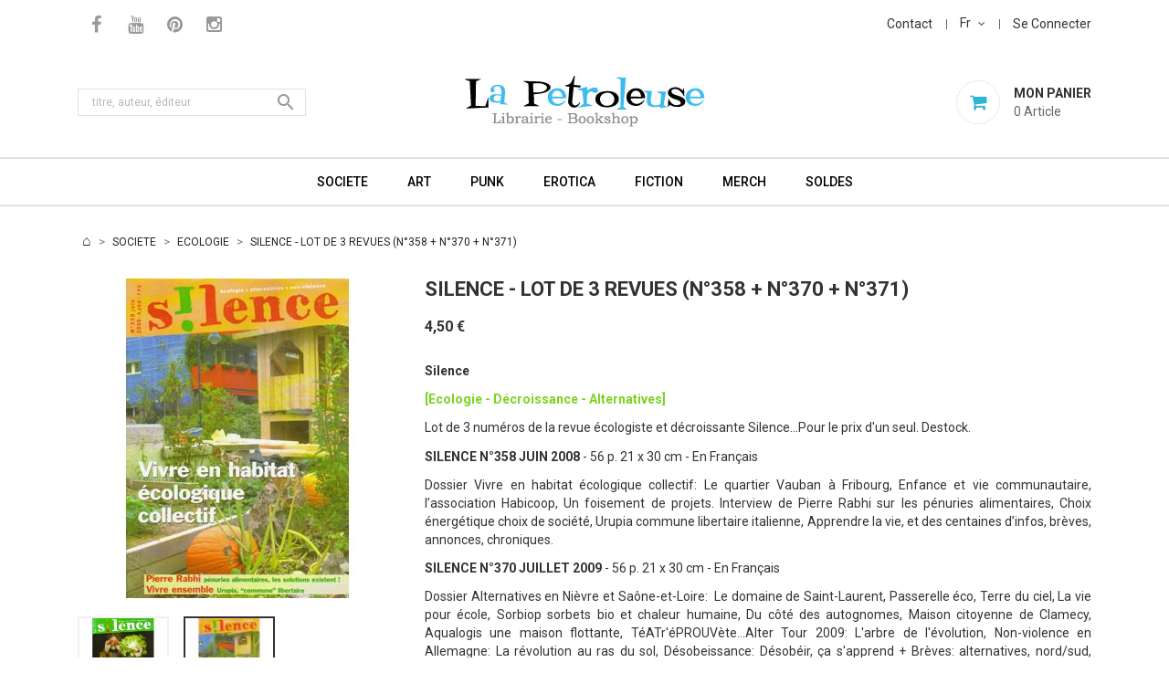

--- FILE ---
content_type: text/html; charset=utf-8
request_url: https://www.la-petroleuse.com/fr/livres-ecologie/3046-silence-lot-de-3-revues-358-370-371.html
body_size: 11638
content:
<!doctype html>
<html lang="fr">

    <head>
        
            
    <meta charset="utf-8">


    <meta http-equiv="x-ua-compatible" content="ie=edge">



    <link rel="canonical" href="https://www.la-petroleuse.com/fr/livres-ecologie/3046-silence-lot-de-3-revues-358-370-371.html">

    <title>Revue SILENCE - LOT DE 3 REVUES (N°358 + N°370 + N°371)</title>
    <meta name="description" content="[Ecologie - Décroissance - Alternatives] Lot de 3 numéros de la revue écologiste et décroissante - Silence 2008-2009 - Numéros 358 + 370 + 371 - Prix 4.50 € - Librairie La Petroleuse">
    <meta name="keywords" content="">
                <link rel="canonical" href="https://www.la-petroleuse.com/fr/livres-ecologie/3046-silence-lot-de-3-revues-358-370-371.html">
    


    <meta name="viewport" content="width=device-width, initial-scale=1">



    <link rel="icon" type="image/vnd.microsoft.icon" href="https://www.la-petroleuse.com/img/favicon.ico?1663253356">
    <link rel="shortcut icon" type="image/x-icon" href="https://www.la-petroleuse.com/img/favicon.ico?1663253356">
    <link href="https://fonts.googleapis.com/css?family=Roboto:300,400,500,700,900" rel="stylesheet"> 



      <link rel="stylesheet" href="/modules/ps_checkout/views/css/payments.css?version=2.20.2" type="text/css" media="all">
  <link rel="stylesheet" href="https://www.la-petroleuse.com/themes/apparelpetro/assets/cache/theme-ea7e7f60.css" type="text/css" media="all">




    

  <script type="text/javascript">
        var prestashop = {"cart":{"products":[],"totals":{"total":{"type":"total","label":"Total","amount":0,"value":"0,00\u00a0\u20ac"},"total_including_tax":{"type":"total","label":"Total TTC","amount":0,"value":"0,00\u00a0\u20ac"},"total_excluding_tax":{"type":"total","label":"Total HT :","amount":0,"value":"0,00\u00a0\u20ac"}},"subtotals":{"products":{"type":"products","label":"Sous-total","amount":0,"value":"0,00\u00a0\u20ac"},"discounts":null,"shipping":{"type":"shipping","label":"Livraison","amount":0,"value":""},"tax":null},"products_count":0,"summary_string":"0 articles","vouchers":{"allowed":1,"added":[]},"discounts":[],"minimalPurchase":0,"minimalPurchaseRequired":""},"currency":{"id":1,"name":"Euro","iso_code":"EUR","iso_code_num":"978","sign":"\u20ac"},"customer":{"lastname":null,"firstname":null,"email":null,"birthday":null,"newsletter":null,"newsletter_date_add":null,"optin":null,"website":null,"company":null,"siret":null,"ape":null,"is_logged":false,"gender":{"type":null,"name":null},"addresses":[]},"language":{"name":"Fran\u00e7ais (French)","iso_code":"fr","locale":"fr-FR","language_code":"fr","is_rtl":"0","date_format_lite":"d\/m\/Y","date_format_full":"d\/m\/Y H:i:s","id":1},"page":{"title":"","canonical":"https:\/\/www.la-petroleuse.com\/fr\/livres-ecologie\/3046-silence-lot-de-3-revues-358-370-371.html","meta":{"title":"Revue SILENCE - LOT DE 3 REVUES (N\u00b0358 + N\u00b0370 + N\u00b0371)","description":"[Ecologie - D\u00e9croissance - Alternatives] Lot de 3 num\u00e9ros de la revue \u00e9cologiste et d\u00e9croissante\u00a0- Silence\u00a02008-2009 - Num\u00e9ros 358 + 370 + 371 - Prix 4.50 \u20ac - Librairie La Petroleuse","keywords":"","robots":"index"},"page_name":"product","body_classes":{"lang-fr":true,"lang-rtl":false,"country-FR":true,"currency-EUR":true,"layout-full-width":true,"page-product":true,"tax-display-disabled":true,"product-id-3046":true,"product-SILENCE - LOT DE 3 REVUES (N\u00b0358 + N\u00b0370 + N\u00b0371)":true,"product-id-category-114":true,"product-id-manufacturer-0":true,"product-id-supplier-0":true,"product-available-for-order":true},"admin_notifications":[]},"shop":{"name":"La Petroleuse","logo":"https:\/\/www.la-petroleuse.com\/img\/logo-1659627100.jpg","stores_icon":"https:\/\/www.la-petroleuse.com\/img\/logo_stores.png","favicon":"https:\/\/www.la-petroleuse.com\/img\/favicon.ico"},"urls":{"base_url":"https:\/\/www.la-petroleuse.com\/","current_url":"https:\/\/www.la-petroleuse.com\/fr\/livres-ecologie\/3046-silence-lot-de-3-revues-358-370-371.html","shop_domain_url":"https:\/\/www.la-petroleuse.com","img_ps_url":"https:\/\/www.la-petroleuse.com\/img\/","img_cat_url":"https:\/\/www.la-petroleuse.com\/img\/c\/","img_lang_url":"https:\/\/www.la-petroleuse.com\/img\/l\/","img_prod_url":"https:\/\/www.la-petroleuse.com\/img\/p\/","img_manu_url":"https:\/\/www.la-petroleuse.com\/img\/m\/","img_sup_url":"https:\/\/www.la-petroleuse.com\/img\/su\/","img_ship_url":"https:\/\/www.la-petroleuse.com\/img\/s\/","img_store_url":"https:\/\/www.la-petroleuse.com\/img\/st\/","img_col_url":"https:\/\/www.la-petroleuse.com\/img\/co\/","img_url":"https:\/\/www.la-petroleuse.com\/themes\/apparelpetro\/assets\/img\/","css_url":"https:\/\/www.la-petroleuse.com\/themes\/apparelpetro\/assets\/css\/","js_url":"https:\/\/www.la-petroleuse.com\/themes\/apparelpetro\/assets\/js\/","pic_url":"https:\/\/www.la-petroleuse.com\/upload\/","pages":{"address":"https:\/\/www.la-petroleuse.com\/fr\/adresse","addresses":"https:\/\/www.la-petroleuse.com\/fr\/adresses","authentication":"https:\/\/www.la-petroleuse.com\/fr\/connexion","cart":"https:\/\/www.la-petroleuse.com\/fr\/panier","category":"https:\/\/www.la-petroleuse.com\/fr\/index.php?controller=category","cms":"https:\/\/www.la-petroleuse.com\/fr\/index.php?controller=cms","contact":"https:\/\/www.la-petroleuse.com\/fr\/nous-contacter","discount":"https:\/\/www.la-petroleuse.com\/fr\/reduction","guest_tracking":"https:\/\/www.la-petroleuse.com\/fr\/suivi-commande-invite","history":"https:\/\/www.la-petroleuse.com\/fr\/historique-commandes","identity":"https:\/\/www.la-petroleuse.com\/fr\/identite","index":"https:\/\/www.la-petroleuse.com\/fr\/","my_account":"https:\/\/www.la-petroleuse.com\/fr\/mon-compte","order_confirmation":"https:\/\/www.la-petroleuse.com\/fr\/confirmation-commande","order_detail":"https:\/\/www.la-petroleuse.com\/fr\/index.php?controller=order-detail","order_follow":"https:\/\/www.la-petroleuse.com\/fr\/suivi-commande","order":"https:\/\/www.la-petroleuse.com\/fr\/commande","order_return":"https:\/\/www.la-petroleuse.com\/fr\/index.php?controller=order-return","order_slip":"https:\/\/www.la-petroleuse.com\/fr\/avoirs","pagenotfound":"https:\/\/www.la-petroleuse.com\/fr\/page-introuvable","password":"https:\/\/www.la-petroleuse.com\/fr\/recuperation-mot-de-passe","pdf_invoice":"https:\/\/www.la-petroleuse.com\/fr\/index.php?controller=pdf-invoice","pdf_order_return":"https:\/\/www.la-petroleuse.com\/fr\/index.php?controller=pdf-order-return","pdf_order_slip":"https:\/\/www.la-petroleuse.com\/fr\/index.php?controller=pdf-order-slip","prices_drop":"https:\/\/www.la-petroleuse.com\/fr\/promotions","product":"https:\/\/www.la-petroleuse.com\/fr\/index.php?controller=product","search":"https:\/\/www.la-petroleuse.com\/fr\/recherche","sitemap":"https:\/\/www.la-petroleuse.com\/fr\/sitemap","stores":"https:\/\/www.la-petroleuse.com\/fr\/magasins","supplier":"https:\/\/www.la-petroleuse.com\/fr\/fournisseur","register":"https:\/\/www.la-petroleuse.com\/fr\/connexion?create_account=1","order_login":"https:\/\/www.la-petroleuse.com\/fr\/commande?login=1"},"alternative_langs":{"fr":"https:\/\/www.la-petroleuse.com\/fr\/livres-ecologie\/3046-silence-lot-de-3-revues-358-370-371.html","en-us":"https:\/\/www.la-petroleuse.com\/en\/ecology-books\/3046-silence-pack-of-3-magazines-358-370-371.html"},"theme_assets":"\/themes\/apparelpetro\/assets\/","actions":{"logout":"https:\/\/www.la-petroleuse.com\/fr\/?mylogout="},"no_picture_image":{"bySize":{"small_default":{"url":"https:\/\/www.la-petroleuse.com\/img\/p\/fr-default-small_default.jpg","width":98,"height":98},"cart_default":{"url":"https:\/\/www.la-petroleuse.com\/img\/p\/fr-default-cart_default.jpg","width":125,"height":125},"large_default":{"url":"https:\/\/www.la-petroleuse.com\/img\/p\/fr-default-large_default.jpg","width":350,"height":350},"home_default":{"url":"https:\/\/www.la-petroleuse.com\/img\/p\/fr-default-home_default.jpg","width":350,"height":350},"medium_default":{"url":"https:\/\/www.la-petroleuse.com\/img\/p\/fr-default-medium_default.jpg","width":452,"height":452}},"small":{"url":"https:\/\/www.la-petroleuse.com\/img\/p\/fr-default-small_default.jpg","width":98,"height":98},"medium":{"url":"https:\/\/www.la-petroleuse.com\/img\/p\/fr-default-large_default.jpg","width":350,"height":350},"large":{"url":"https:\/\/www.la-petroleuse.com\/img\/p\/fr-default-medium_default.jpg","width":452,"height":452},"legend":""}},"configuration":{"display_taxes_label":false,"display_prices_tax_incl":false,"is_catalog":false,"show_prices":true,"opt_in":{"partner":false},"quantity_discount":{"type":"price","label":"Prix unitaire"},"voucher_enabled":1,"return_enabled":0},"field_required":[],"breadcrumb":{"links":[{"title":"Accueil","url":"https:\/\/www.la-petroleuse.com\/fr\/"},{"title":"SOCIETE","url":"https:\/\/www.la-petroleuse.com\/fr\/91-livres-societe"},{"title":"ECOLOGIE","url":"https:\/\/www.la-petroleuse.com\/fr\/114-livres-ecologie"},{"title":"SILENCE - LOT DE 3 REVUES (N\u00b0358 + N\u00b0370 + N\u00b0371)","url":"https:\/\/www.la-petroleuse.com\/fr\/livres-ecologie\/3046-silence-lot-de-3-revues-358-370-371.html"}],"count":4},"link":{"protocol_link":"https:\/\/","protocol_content":"https:\/\/"},"time":1769104490,"static_token":"350f279b33abfc5536d409c2b8d9d5ae","token":"1bba737515eaa81209513509d319bb48","debug":false};
      </script>



      <link rel="prefetch" href="https://www.paypal.com/sdk/js?components=marks,funding-eligibility&amp;client-id=AXjYFXWyb4xJCErTUDiFkzL0Ulnn-bMm4fal4G-1nQXQ1ZQxp06fOuE7naKUXGkq2TZpYSiI9xXbs4eo&amp;merchant-id=PYR4QA4DS8RPQ&amp;currency=EUR&amp;intent=capture&amp;commit=false&amp;vault=false&amp;integration-date=2022-14-06&amp;enable-funding=paylater" as="script">




        
    <meta property="og:type" content="product">
    <meta property="og:url" content="https://www.la-petroleuse.com/fr/livres-ecologie/3046-silence-lot-de-3-revues-358-370-371.html">
    <meta property="og:title" content="Revue SILENCE - LOT DE 3 REVUES (N°358 + N°370 + N°371)">
    <meta property="og:site_name" content="La Petroleuse">
    <meta property="og:description" content="[Ecologie - Décroissance - Alternatives] Lot de 3 numéros de la revue écologiste et décroissante - Silence 2008-2009 - Numéros 358 + 370 + 371 - Prix 4.50 € - Librairie La Petroleuse">
    <meta property="og:image" content="https://www.la-petroleuse.com/5848-medium_default/silence-lot-de-3-revues-358-370-371.jpg">
    <meta property="product:pretax_price:amount" content="4.5">
    <meta property="product:pretax_price:currency" content="EUR">
    <meta property="product:price:amount" content="4.5">
    <meta property="product:price:currency" content="EUR">
            <meta property="product:weight:value" content="0.490000">
        <meta property="product:weight:units" content="kg">
    
    </head>

    <body id="product" class="lang-fr country-fr currency-eur layout-full-width page-product tax-display-disabled product-id-3046 product-silence-lot-de-3-revues-n-358-n-370-n-371- product-id-category-114 product-id-manufacturer-0 product-id-supplier-0 product-available-for-order">

        
            
        

    <main>
        
                    

        <header id="header">
            
                
    <div class="header-banner">
        
    </div>



    <nav class="header-nav">
        <div class="container">
            <div class="row">
                <div class="hidden-sm-down">
                    <div class="col-md-5 col-xs-12 left-nav">
                        <!-- Static Block module -->
<!-- /Static block module -->
    <div class="header-socials col-lg-3 col-md-3 col-sm-12">
        <div class="content-block">
            <ul>
                                    <li>
                        <a href="http://www.facebook.com/pages/LIBRAIRIE-LA-PETROLEUSE/231030300265447" target="_blank">
                            <i class="fa fa-facebook" aria-hidden="true"></i>
                        </a>
                    </li>
                                    <li>
                        <a href="http://www.youtube.com/user/LaPetroleuseBookshop" target="_blank">
                            <i class="fa fa-youtube" aria-hidden="true"></i>
                        </a>
                    </li>
                                    <li>
                        <a href="https://www.pinterest.fr/librairielapetroleuse" target="_blank">
                            <i class="fa fa-pinterest" aria-hidden="true"></i>
                        </a>
                    </li>
                                    <li>
                        <a href="https://www.instagram.com/librairielapetroleuse" target="_blank">
                            <i class="fa fa-instagram" aria-hidden="true"></i>
                        </a>
                    </li>
                            </ul>
        </div>
    </div>


                    </div>
                    <div class="col-md-7 col-xs-12 right-nav">
                        <div id="_desktop_contact_link" >
  <div id="contact-link">
          <a href="https://www.la-petroleuse.com/fr/nous-contacter">Contact</a>
      </div>
</div>
<div id="_desktop_language_selector">
  <div class="language-selector-wrapper">
    <span id="language-selector-label" class="hidden-md-up">Langue</span>
    <div class="language-selector dropdown js-dropdown">
      <button data-toggle="dropdown" class="hidden-sm-down btn-unstyle" aria-haspopup="true" aria-expanded="false" aria-label="Sélecteur de langue">
        <span class="expand-more">fr</span>
        <i class="fa fa-angle-down" aria-hidden="true"></i>
      </button>

      <ul class="dropdown-menu hidden-sm-down language-list" aria-labelledby="language-selector-label">
                  <li  class="current" >
            <a href="https://www.la-petroleuse.com/fr/livres-ecologie/3046-silence-lot-de-3-revues-358-370-371.html" class="dropdown-item" data-iso-code="fr">fr</a>
          </li>
                  <li >
            <a href="https://www.la-petroleuse.com/en/ecology-books/3046-silence-pack-of-3-magazines-358-370-371.html" class="dropdown-item" data-iso-code="en">en</a>
          </li>
              </ul>


      <select class="link hidden-md-up" aria-labelledby="language-selector-label">
                  <option value="https://www.la-petroleuse.com/fr/livres-ecologie/3046-silence-lot-de-3-revues-358-370-371.html" selected="selected">Français</option>
                  <option value="https://www.la-petroleuse.com/en/ecology-books/3046-silence-pack-of-3-magazines-358-370-371.html">English</option>
              </select>
    </div>
  </div>
</div>

<div id="_desktop_user_info">
    <div class="user-info">
        <span class="hidden-md-up user-info-icon">
                            <li class="user-link">
                    <a
                        href="https://www.la-petroleuse.com/fr/mon-compte"
                        title="Identifiez-vous"
                        rel="nofollow"
                        >
                        <i class="fa fa-sign-in" aria-hidden="true"></i>
                        <span class="hidden-sm-down">Se Connecter</span>
                    </a>
                </li>
                    </span>
       
          <a
         href="https://www.la-petroleuse.com/fr/mon-compte"
         title="Identifiez-vous"
         rel="nofollow"
         >
         <span class="hidden-sm-down">Se Connecter</span>
      </a>          
   
    </div>
</div>




                    </div>
                </div>
                <div class="hidden-md-up text-sm-center mobile">
                    <div class="float-xs-left" id="menu-icon">
                        <i class="material-icons d-inline">&#xE5D2;</i>
                    </div>
                    <div class="float-xs-right" id="_mobile_cart"></div>
                    <div class="float-xs-right" id="_mobile_user_info"></div>
                    <div class="top-logo" id="_mobile_logo"></div>
                    <div class="clearfix"></div>
                </div>
            </div>
        </div>
    </nav>



    <div class="header-top">
        <div class="container">
            <div class="hidden-sm-down" id="_desktop_logo">
                                    <a href="https://www.la-petroleuse.com/">
                        <img class="logo" src="https://www.la-petroleuse.com/img/logo-1659627100.jpg" alt="La Petroleuse">
                    </a>
                            </div>
            <div id="_desktop_cart">
    <div class="blockcart cart-preview inactive" data-refresh-url="//www.la-petroleuse.com/fr/module/ps_shoppingcart/ajax">
        <div class="header">
                            <span class="mycart-icon"><i class="fa fa-shopping-cart" aria-hidden="true"></i></span>
                <span class="cart-text">
                    <span class="text">Mon Panier</span>
                    <span class="cart-qty">
                        <span class="cart-number">0 </span>
                       

<span class="cart-label" style="display:none">Articles</span>
<span class="cart-label" >Article</span>
                    </span>
                </span>
                        </div>
    </div>
</div>
<!-- Static Block module -->
<!-- /Static block module --><!-- Block search module TOP -->
<div id="search_widget" class="search-widget" data-search-controller-url="//www.la-petroleuse.com/fr/recherche">
	<form method="get" action="//www.la-petroleuse.com/fr/recherche">
		<input type="hidden" name="controller" value="search">
		<input type="text" name="s" value="" placeholder="titre, auteur, éditeur" aria-label="Rechercher">
		<button type="submit">
			<i class="material-icons search">&#xE8B6;</i>
      <span class="hidden-xl-down">Rechercher</span>
		</button>
	</form>
</div>
<!-- /Block search module TOP -->



            <div class="clearfix"></div>
            <div id="mobile_top_menu_wrapper" class="row hidden-md-up" style="display:none;">
                <div class="js-top-menu mobile" id="_mobile_top_menu"></div>
                <div class="js-top-menu-bottom">
                    <div id="_mobile_currency_selector"></div>
                    <div id="_mobile_language_selector"></div>
                    <div id="_mobile_contact_link"></div>
                </div>
            </div>
        </div>
    </div>
    

<div class="header-bottom">
    <div class="container">
        

<div class="menu js-top-menu position-static hidden-sm-down col-md-12" id="_desktop_top_menu">
    
            <ul class="top-menu" id="top-menu" data-depth="0">
                            <li class="category" id="category-91">
                                        <a
                        class="dropdown-item"
                      
    href="https://www.la-petroleuse.com/fr/91-livres-societe" data-depth="0"
   
                                                >
                                                                                                            <span class="float-xs-right hidden-md-up">
                                <span data-target="#top_sub_menu_36847" data-toggle="collapse" class="navbar-toggler collapse-icons">
                                    <i class="material-icons add">&#xE313;</i>
                                    <i class="material-icons remove">&#xE316;</i>
                                </span>
                            </span>
                                                SOCIETE
                    </a>
                                            <div  class="popover sub-menu js-sub-menu collapse" id="top_sub_menu_36847">
                            
            <ul class="top-menu"  data-depth="1">
                            <li class="category" id="category-60">
                                        <a
                        class="dropdown-item dropdown-submenu"
                      
    href="https://www.la-petroleuse.com/fr/60-livres-critique-sociale" data-depth="1"
   
                                                >
                                                CRITIQUE SOCIALE
                    </a>
                                    </li>
                            <li class="category" id="category-54">
                                        <a
                        class="dropdown-item dropdown-submenu"
                      
    href="https://www.la-petroleuse.com/fr/54-livres-luttes-sociales" data-depth="1"
   
                                                >
                                                LUTTES SOCIALES
                    </a>
                                    </li>
                            <li class="category" id="category-56">
                                        <a
                        class="dropdown-item dropdown-submenu"
                      
    href="https://www.la-petroleuse.com/fr/56-livres-anarchisme-situationnisme" data-depth="1"
   
                                                >
                                                ANAR + SITU
                    </a>
                                    </li>
                            <li class="category" id="category-114">
                                        <a
                        class="dropdown-item dropdown-submenu"
                      
    href="https://www.la-petroleuse.com/fr/114-livres-ecologie" data-depth="1"
   
                                                >
                                                ECOLOGIE
                    </a>
                                    </li>
                            <li class="category" id="category-133">
                                        <a
                        class="dropdown-item dropdown-submenu"
                      
    href="https://www.la-petroleuse.com/fr/133-livres-societe-en-anglais" data-depth="1"
   
                                                >
                                                ONLY ENGLISH BOOKS
                    </a>
                                    </li>
                    </ul>
    
                        </div>
                                    </li>
                            <li class="category" id="category-89">
                                        <a
                        class="dropdown-item"
                      
    href="https://www.la-petroleuse.com/fr/89-livres-art" data-depth="0"
   
                                                >
                                                                                                            <span class="float-xs-right hidden-md-up">
                                <span data-target="#top_sub_menu_12658" data-toggle="collapse" class="navbar-toggler collapse-icons">
                                    <i class="material-icons add">&#xE313;</i>
                                    <i class="material-icons remove">&#xE316;</i>
                                </span>
                            </span>
                                                ART
                    </a>
                                            <div  class="popover sub-menu js-sub-menu collapse" id="top_sub_menu_12658">
                            
            <ul class="top-menu"  data-depth="1">
                            <li class="category" id="category-97">
                                        <a
                        class="dropdown-item dropdown-submenu"
                      
    href="https://www.la-petroleuse.com/fr/97-livres-graphisme-design" data-depth="1"
   
                                                >
                                                GRAPHISME + DESIGN
                    </a>
                                    </li>
                            <li class="category" id="category-38">
                                        <a
                        class="dropdown-item dropdown-submenu"
                      
    href="https://www.la-petroleuse.com/fr/38-livres-tatouage-tattoo" data-depth="1"
   
                                                >
                                                TATOUAGE TATTOO
                    </a>
                                    </li>
                            <li class="category" id="category-12">
                                        <a
                        class="dropdown-item dropdown-submenu"
                      
    href="https://www.la-petroleuse.com/fr/12-livres-cinema-de-genre" data-depth="1"
   
                                                >
                                                CINEMA DE GENRE
                    </a>
                                    </li>
                            <li class="category" id="category-44">
                                        <a
                        class="dropdown-item dropdown-submenu"
                      
    href="https://www.la-petroleuse.com/fr/44-livres-pop-culture-lifestyle" data-depth="1"
   
                                                >
                                                POP CULTURE + LIFESTYLE
                    </a>
                                    </li>
                    </ul>
    
                        </div>
                                    </li>
                            <li class="category" id="category-137">
                                        <a
                        class="dropdown-item"
                      
    href="https://www.la-petroleuse.com/fr/137-livres-punk" data-depth="0"
   
                                                >
                                                                                                            <span class="float-xs-right hidden-md-up">
                                <span data-target="#top_sub_menu_67775" data-toggle="collapse" class="navbar-toggler collapse-icons">
                                    <i class="material-icons add">&#xE313;</i>
                                    <i class="material-icons remove">&#xE316;</i>
                                </span>
                            </span>
                                                PUNK
                    </a>
                                            <div  class="popover sub-menu js-sub-menu collapse" id="top_sub_menu_67775">
                            
            <ul class="top-menu"  data-depth="1">
                            <li class="category" id="category-69">
                                        <a
                        class="dropdown-item dropdown-submenu"
                      
    href="https://www.la-petroleuse.com/fr/69-livres-punk-rock" data-depth="1"
   
                                                >
                                                PUNK + ROCK
                    </a>
                                    </li>
                            <li class="category" id="category-138">
                                        <a
                        class="dropdown-item dropdown-submenu"
                      
    href="https://www.la-petroleuse.com/fr/138-livres-punk-anglais" data-depth="1"
   
                                                >
                                                ONLY ENGLISH BOOKS
                    </a>
                                    </li>
                    </ul>
    
                        </div>
                                    </li>
                            <li class="category" id="category-90">
                                        <a
                        class="dropdown-item"
                      
    href="https://www.la-petroleuse.com/fr/90-livres-erotica" data-depth="0"
   
                                                >
                                                                                                            <span class="float-xs-right hidden-md-up">
                                <span data-target="#top_sub_menu_59206" data-toggle="collapse" class="navbar-toggler collapse-icons">
                                    <i class="material-icons add">&#xE313;</i>
                                    <i class="material-icons remove">&#xE316;</i>
                                </span>
                            </span>
                                                EROTICA
                    </a>
                                            <div  class="popover sub-menu js-sub-menu collapse" id="top_sub_menu_59206">
                            
            <ul class="top-menu"  data-depth="1">
                            <li class="category" id="category-72">
                                        <a
                        class="dropdown-item dropdown-submenu"
                      
    href="https://www.la-petroleuse.com/fr/72-livres-photo-illustration-erotique" data-depth="1"
   
                                                >
                                                PHOTO + ILLUSTRATION
                    </a>
                                    </li>
                            <li class="category" id="category-121">
                                        <a
                        class="dropdown-item dropdown-submenu"
                      
    href="https://www.la-petroleuse.com/fr/121-livres-erotiques-essais-guides" data-depth="1"
   
                                                >
                                                ESSAIS + GUIDES
                    </a>
                                    </li>
                            <li class="category" id="category-47">
                                        <a
                        class="dropdown-item dropdown-submenu"
                      
    href="https://www.la-petroleuse.com/fr/47-romans-bd-erotiques" data-depth="1"
   
                                                >
                                                ROMANS + BD
                    </a>
                                    </li>
                            <li class="category" id="category-134">
                                        <a
                        class="dropdown-item dropdown-submenu"
                      
    href="https://www.la-petroleuse.com/fr/134-livres-erotisme-en-anglais" data-depth="1"
   
                                                >
                                                ONLY ENGLISH BOOKS
                    </a>
                                    </li>
                    </ul>
    
                        </div>
                                    </li>
                            <li class="category" id="category-115">
                                        <a
                        class="dropdown-item"
                      
    href="https://www.la-petroleuse.com/fr/115-livres-fiction" data-depth="0"
   
                                                >
                                                                                                            <span class="float-xs-right hidden-md-up">
                                <span data-target="#top_sub_menu_75208" data-toggle="collapse" class="navbar-toggler collapse-icons">
                                    <i class="material-icons add">&#xE313;</i>
                                    <i class="material-icons remove">&#xE316;</i>
                                </span>
                            </span>
                                                FICTION
                    </a>
                                            <div  class="popover sub-menu js-sub-menu collapse" id="top_sub_menu_75208">
                            
            <ul class="top-menu"  data-depth="1">
                            <li class="category" id="category-119">
                                        <a
                        class="dropdown-item dropdown-submenu"
                      
    href="https://www.la-petroleuse.com/fr/119-romans-litterature" data-depth="1"
   
                                                >
                                                ROMANS + LITTERATURE
                    </a>
                                    </li>
                            <li class="category" id="category-13">
                                        <a
                        class="dropdown-item dropdown-submenu"
                      
    href="https://www.la-petroleuse.com/fr/13-bandes-dessinees" data-depth="1"
   
                                                >
                                                BANDES DESSINEES
                    </a>
                                    </li>
                            <li class="category" id="category-135">
                                        <a
                        class="dropdown-item dropdown-submenu"
                      
    href="https://www.la-petroleuse.com/fr/135-livres-fiction-en-anglais" data-depth="1"
   
                                                >
                                                ONLY IN ENGLISH
                    </a>
                                    </li>
                    </ul>
    
                        </div>
                                    </li>
                            <li class="category" id="category-123">
                                        <a
                        class="dropdown-item"
                      
    href="https://www.la-petroleuse.com/fr/123-merch-punk" data-depth="0"
   
                                                >
                                                                                                            <span class="float-xs-right hidden-md-up">
                                <span data-target="#top_sub_menu_83433" data-toggle="collapse" class="navbar-toggler collapse-icons">
                                    <i class="material-icons add">&#xE313;</i>
                                    <i class="material-icons remove">&#xE316;</i>
                                </span>
                            </span>
                                                MERCH
                    </a>
                                            <div  class="popover sub-menu js-sub-menu collapse" id="top_sub_menu_83433">
                            
            <ul class="top-menu"  data-depth="1">
                            <li class="category" id="category-125">
                                        <a
                        class="dropdown-item dropdown-submenu"
                      
    href="https://www.la-petroleuse.com/fr/125-badges" data-depth="1"
   
                                                >
                                                                                                            <span class="float-xs-right hidden-md-up">
                                <span data-target="#top_sub_menu_28234" data-toggle="collapse" class="navbar-toggler collapse-icons">
                                    <i class="material-icons add">&#xE313;</i>
                                    <i class="material-icons remove">&#xE316;</i>
                                </span>
                            </span>
                                                BADGES
                    </a>
                                            <div  class="collapse" id="top_sub_menu_28234">
                            
            <ul class="top-menu"  data-depth="2">
                            <li class="category" id="category-76">
                                        <a
                        class="dropdown-item"
                      
    href="https://www.la-petroleuse.com/fr/76-badges-punk-rock" data-depth="2"
   
                                                >
                                                BADGES PUNK ROCK
                    </a>
                                    </li>
                            <li class="category" id="category-78">
                                        <a
                        class="dropdown-item"
                      
    href="https://www.la-petroleuse.com/fr/78-badges-politique" data-depth="2"
   
                                                >
                                                BADGES POLITIQUES
                    </a>
                                    </li>
                            <li class="category" id="category-132">
                                        <a
                        class="dropdown-item"
                      
    href="https://www.la-petroleuse.com/fr/132-badges-freaks-pop" data-depth="2"
   
                                                >
                                                BADGES FREAKS + POP
                    </a>
                                    </li>
                    </ul>
    
                        </div>
                                    </li>
                            <li class="category" id="category-126">
                                        <a
                        class="dropdown-item dropdown-submenu"
                      
    href="https://www.la-petroleuse.com/fr/126-patchs" data-depth="1"
   
                                                >
                                                                                                            <span class="float-xs-right hidden-md-up">
                                <span data-target="#top_sub_menu_85043" data-toggle="collapse" class="navbar-toggler collapse-icons">
                                    <i class="material-icons add">&#xE313;</i>
                                    <i class="material-icons remove">&#xE316;</i>
                                </span>
                            </span>
                                                PATCHS
                    </a>
                                            <div  class="collapse" id="top_sub_menu_85043">
                            
            <ul class="top-menu"  data-depth="2">
                            <li class="category" id="category-80">
                                        <a
                        class="dropdown-item"
                      
    href="https://www.la-petroleuse.com/fr/80-patchs-punk-rock" data-depth="2"
   
                                                >
                                                PATCHS PUNK ROCK
                    </a>
                                    </li>
                    </ul>
    
                        </div>
                                    </li>
                            <li class="category" id="category-82">
                                        <a
                        class="dropdown-item dropdown-submenu"
                      
    href="https://www.la-petroleuse.com/fr/82-t-shirts-punk-rock" data-depth="1"
   
                                                >
                                                T-SHIRTS PUNK ROCK
                    </a>
                                    </li>
                            <li class="category" id="category-127">
                                        <a
                        class="dropdown-item dropdown-submenu"
                      
    href="https://www.la-petroleuse.com/fr/127-punk-goodies" data-depth="1"
   
                                                >
                                                GOODIES
                    </a>
                                    </li>
                    </ul>
    
                        </div>
                                    </li>
                            <li class="link" id="lnk-soldes">
                                        <a
                        class="dropdown-item"
                      
    href="/fr/promotions" data-depth="0"
   
                                                >
                                                SOLDES
                    </a>
                                    </li>
                    </ul>
    
    <div class="clearfix"></div>
</div>

    </div>
</div>
            
        </header>

        
            
<aside id="notifications">
  <div class="container">
    
    
    
      </div>
</aside>
        

         
        <section id="wrapper">
            
            <div class="container"> 
                
                    <nav data-depth="4" class="breadcrumb hidden-sm-down">
  <ol itemscope itemtype="http://schema.org/BreadcrumbList">
    
              
          <li itemprop="itemListElement" itemscope itemtype="http://schema.org/ListItem">
            <a itemprop="item" href="https://www.la-petroleuse.com/fr/">
              <span itemprop="name">Accueil</span>
            </a>
            <meta itemprop="position" content="1">
          </li>
        
              
          <li itemprop="itemListElement" itemscope itemtype="http://schema.org/ListItem">
            <a itemprop="item" href="https://www.la-petroleuse.com/fr/91-livres-societe">
              <span itemprop="name">SOCIETE</span>
            </a>
            <meta itemprop="position" content="2">
          </li>
        
              
          <li itemprop="itemListElement" itemscope itemtype="http://schema.org/ListItem">
            <a itemprop="item" href="https://www.la-petroleuse.com/fr/114-livres-ecologie">
              <span itemprop="name">ECOLOGIE</span>
            </a>
            <meta itemprop="position" content="3">
          </li>
        
              
          <li itemprop="itemListElement" itemscope itemtype="http://schema.org/ListItem">
            <a itemprop="item" href="https://www.la-petroleuse.com/fr/livres-ecologie/3046-silence-lot-de-3-revues-358-370-371.html">
              <span itemprop="name">SILENCE - LOT DE 3 REVUES (N°358 + N°370 + N°371)</span>
            </a>
            <meta itemprop="position" content="4">
          </li>
        
          
  </ol>
</nav>
                
                <div class="row"> 
                    

                    
  <div id="content-wrapper">
    
    

    <section id="main" itemscope itemtype="https://schema.org/Product">
        <meta itemprop="url" content="https://www.la-petroleuse.com/fr/livres-ecologie/3046-silence-lot-de-3-revues-358-370-371.html">

        <div class="row">
            <div class="col-md-4">
                
                    <section class="page-content" id="content">
                        

                            
                                <div class="images-container">
  
    <div class="product-cover">
              <img class="js-qv-product-cover" src="https://www.la-petroleuse.com/5848-large_default/silence-lot-de-3-revues-358-370-371.jpg" alt="Magazine SILENCE - LOT DE 3 REVUES (358/370/371)" title="Magazine SILENCE - LOT DE 3 REVUES (358/370/371)" style="width:100%;" itemprop="image">
          </div>
  

   
    <div class="js-qv-mask mask">
      <ul class="product-images js-qv-product-images">
                  <li class="thumb-container">
            <img
              class="thumb js-thumb "
              data-image-medium-src="https://www.la-petroleuse.com/5852-medium_default/silence-lot-de-3-revues-358-370-371.jpg"
              data-image-large-src="https://www.la-petroleuse.com/5852-large_default/silence-lot-de-3-revues-358-370-371.jpg"
              src="https://www.la-petroleuse.com/5852-home_default/silence-lot-de-3-revues-358-370-371.jpg"
              alt="Magazine SILENCE - LOT DE 3 REVUES (358/370/371)"
              title="Magazine SILENCE - LOT DE 3 REVUES (358/370/371)"
              width="100"
              itemprop="image"
            >
          </li>
                  <li class="thumb-container">
            <img
              class="thumb js-thumb  selected "
              data-image-medium-src="https://www.la-petroleuse.com/5848-medium_default/silence-lot-de-3-revues-358-370-371.jpg"
              data-image-large-src="https://www.la-petroleuse.com/5848-large_default/silence-lot-de-3-revues-358-370-371.jpg"
              src="https://www.la-petroleuse.com/5848-home_default/silence-lot-de-3-revues-358-370-371.jpg"
              alt="Magazine SILENCE - LOT DE 3 REVUES (358/370/371)"
              title="Magazine SILENCE - LOT DE 3 REVUES (358/370/371)"
              width="100"
              itemprop="image"
            >
          </li>
              </ul>
    </div>
  

</div>

                            
                            <div class="scroll-box-arrows">
                                <i class="material-icons left">&#xE314;</i>
                                <i class="material-icons right">&#xE315;</i>
                            </div>

                        
                    </section>
                
            </div>
            <div class="col-md-8">
                
                    
                        <h1 class="h1" itemprop="name">SILENCE - LOT DE 3 REVUES (N°358 + N°370 + N°371)</h1>
                    
                
                
                      <div class="product-prices">
    
          

    
      <div
        class="product-price h5 "
        itemprop="offers"
        itemscope
        itemtype="https://schema.org/Offer"
      >
        <link itemprop="availability" href="https://schema.org/InStock"/>
        <meta itemprop="priceCurrency" content="EUR">

        <div class="current-price">
          <span itemprop="price" content="4.5">4,50 €</span>

                  </div>

        
                  
      </div>
    

    
          

    
          

    
          

    

    <div class="tax-shipping-delivery-label">
            
      
                        </div>
  </div>
                

                <div class="product-information">
                    
                        <div id="product-description-3046" class="product-short" itemprop="description"><p><strong>Silence</strong></p>
<p><span style="color:rgb(124,211,32);"><strong>[Ecologie - Décroissance - Alternatives]</strong></span></p>
<p>Lot de 3 numéros de la revue écologiste et décroissante Silence...Pour le prix d'un seul. Destock.</p>
<p><strong>SILENCE N°358 JUIN 2008</strong> - 56 p. 21 x 30 cm - En Français</p>
<p style="text-align:justify;">Dossier Vivre en habitat écologique collectif: Le quartier Vauban à Fribourg, Enfance et vie communautaire, l’association Habicoop, Un foisement de projets. Interview de Pierre Rabhi sur les pénuries alimentaires, Choix énergétique choix de société, Urupia commune libertaire italienne, Apprendre la vie, et des centaines d’infos, brèves, annonces, chroniques.</p>
<p><strong>SILENCE N°370 JUILLET 2009</strong> - 56 p. 21 x 30 cm - En Français</p>
<p style="text-align:justify;">Dossier Alternatives en Nièvre et Saône-et-Loire:  Le domaine de Saint-Laurent, Passerelle éco, Terre du ciel, La vie pour école, Sorbiop sorbets bio et chaleur humaine, Du côté des autognomes, Maison citoyenne de Clamecy, Aqualogis une maison flottante, TéATr'éPROUVète...Alter Tour 2009: L'arbre de l'évolution, Non-violence en Allemagne: La révolution au ras du sol, Désobeissance: Désobéir, ça s'apprend + Brèves: alternatives, nord/sud, décroissance, nucléaire, énergie, environnement, climat, politique, paix, femmes, santé, ogm...agenda, annonces, courrier, livres.</p>
<p><strong>SILENCE N°371 SEPTEMBRE 2009</strong> - 56 p. 21 x 30 cm - En Français</p>
<p style="text-align:justify;">Dossier: Valse des paniers autour des AMAP (Alter Conso : circuit court, idées larges, D'autres circuits courts, Entre élargissement et radicalisation); L'alternative entre guerre et dialogue de civilisation (entretien avec Patrick Viveret); Palestine: Résistance non-violente à Gaza (entretien avec Ziad Medoukh); du vert dans les oreilles: Raphaëlle de Seilhac, Terre de valeurs (de Goulven Maréchal et Alexis Lis); genre et société: La fabrique des masculinités (entretien avec Anne-Marie Sohn); Népa:l Protéger les femmes journalistes de la répression (de Myriam Renaud et Elise Tillet Dagousset); femmes La Couverture Vivante (de Zazü)...Brèves agri-bio, décroissance, alternatives, santé, ogm, environnement, société, nord/sud, politique, éducation, femmes, climat, habitat, paix, énergie, nucléaire...annonces, agenda, courrier, livres.<br /><br /></p></div>
                    

                    
                    <div class="product-actions">
                        
                            <form action="https://www.la-petroleuse.com/fr/panier" method="post" id="add-to-cart-or-refresh">
                                <input type="hidden" name="token" value="350f279b33abfc5536d409c2b8d9d5ae">
                                <input type="hidden" name="id_product" value="3046" id="product_page_product_id">
                                <input type="hidden" name="id_customization" value="0" id="product_customization_id">

                                
                                    <div class="product-variants">
  </div>
                                

                                
                                                                    

                                
                                    <section class="product-discounts">
  </section>
                                

                                
                                    <div class="product-add-to-cart">
      <span class="control-label">Quantité</span>

    
      <div class="product-quantity clearfix">
        <div class="qty">
          <input
            type="text"
            name="qty"
            id="quantity_wanted"
            value="1"
            class="input-group"
            min="1"
            aria-label="Quantité"
          >
        </div>

        <div class="add">
          <button
            class="btn btn-primary add-to-cart"
            data-button-action="add-to-cart"
            type="submit"
                      >
                        Ajouter au panier
          </button>
        </div>
      </div>
    

    
      <span id="product-availability">
                              <i class="material-icons rtl-no-flip product-available">&#xE5CA;</i>
                    En Stock
              </span>
    
    
    
      <p class="product-minimal-quantity">
              </p>
    
  </div>
                                
                                
                                    <div class="product-additional-info">
  <div class="ps_checkout payment-method-logo-block left">
  <div class="ps_checkout payment-method-logo-block-title">
    <img src="/modules/ps_checkout/views/img/lock_checkout.svg" alt="">
    Paiements 100% sécurisés
  </div>
            <div class="ps_checkout payment-method-logo w-fixed">
        <div class="wrapper"><img src="/modules/ps_checkout/views/img/visa.svg" alt=""></div>
      </div>
      <div class="ps_checkout payment-method-logo w-fixed">
        <div class="wrapper"><img src="/modules/ps_checkout/views/img/mastercard.svg" alt=""></div>
      </div>
      <div class="ps_checkout payment-method-logo w-fixed">
        <div class="wrapper"><img src="/modules/ps_checkout/views/img/amex.svg" alt=""></div>
      </div>
                <div class="ps_checkout payment-method-logo w-fixed">
          <div class="wrapper"><img src="/modules/ps_checkout/views/img/paypal.svg" alt=""></div>
      </div>
                <div class="ps_checkout payment-method-logo w-fixed">
          <div class="wrapper"><img src="/modules/ps_checkout/views/img/paylater.svg" alt=""></div>
      </div>
                <div class="ps_checkout payment-method-logo w-fixed">
          <div class="wrapper"><img src="/modules/ps_checkout/views/img/bancontact.svg" alt=""></div>
      </div>
                <div class="ps_checkout payment-method-logo w-fixed">
          <div class="wrapper"><img src="/modules/ps_checkout/views/img/eps.svg" alt=""></div>
      </div>
                <div class="ps_checkout payment-method-logo w-fixed">
          <div class="wrapper"><img src="/modules/ps_checkout/views/img/giropay.svg" alt=""></div>
      </div>
      </div>

</div>
                                

                                                            
                        </form>
                    

                </div>


            </div>
        </div>
    </div>

    
            

    
        <div id="js-ps_checkout-express-button-container">
</div>

    

    
        <div class="modal fade js-product-images-modal" id="product-modal">
  <div class="modal-dialog" role="document">
    <div class="modal-content">
      <div class="modal-body">
                <figure>
          <img class="js-modal-product-cover product-cover-modal" width="452" src="https://www.la-petroleuse.com/5848-medium_default/silence-lot-de-3-revues-358-370-371.jpg" alt="Magazine SILENCE - LOT DE 3 REVUES (358/370/371)" title="Magazine SILENCE - LOT DE 3 REVUES (358/370/371)" itemprop="image">
          <figcaption class="image-caption">
          
              <div id="product-description-short" class="product-short-description" itemprop="description"><p>[Ecologie - Décroissance - Alternatives] Lot de 3 numéros de la revue écologiste et décroissante - Silence 2008-2009 - Numéros 358 + 370 + 371 - Prix 4.50 € - Librairie La Petroleuse</p></div>
          
        </figcaption>
        </figure>

        <aside id="thumbnails" class="thumbnails js-thumbnails text-sm-center">
          
            <div class="js-modal-mask mask  nomargin ">
              <ul class="product-images js-modal-product-images">
                                  <li class="thumb-container">
                    <img data-image-large-src="https://www.la-petroleuse.com/5852-medium_default/silence-lot-de-3-revues-358-370-371.jpg" class="thumb js-modal-thumb" src="https://www.la-petroleuse.com/5852-large_default/silence-lot-de-3-revues-358-370-371.jpg" alt="Magazine SILENCE - LOT DE 3 REVUES (358/370/371)" title="Magazine SILENCE - LOT DE 3 REVUES (358/370/371)" width="350" itemprop="image">
                  </li>
                                  <li class="thumb-container">
                    <img data-image-large-src="https://www.la-petroleuse.com/5848-medium_default/silence-lot-de-3-revues-358-370-371.jpg" class="thumb js-modal-thumb" src="https://www.la-petroleuse.com/5848-large_default/silence-lot-de-3-revues-358-370-371.jpg" alt="Magazine SILENCE - LOT DE 3 REVUES (358/370/371)" title="Magazine SILENCE - LOT DE 3 REVUES (358/370/371)" width="350" itemprop="image">
                  </li>
                              </ul>
            </div>
          
                  </aside>
     </div>
    </div><!-- /.modal-content -->
  </div><!-- /.modal-dialog -->
</div><!-- /.modal -->
    

    
        <footer class="page-footer">
            
                <!-- Footer content -->
            
        </footer>
    
</section>


    
  </div>


                    
                </div>
            </div>
            
        </section>

        
        <footer id="footer">
            
                
<div class="footer-before">
    <div class="container">
        
            
        
    </div>
</div>
<div class="footer-container">
    <div class="container">
        <div class="row">
            <div class="footer-top">
                
                    <!-- Static Block module -->
			<div class="header-msg-block" style="text-align: center;">
<pre class="message" style="text-align: center;"><span style="color: #9b9b9b;"><a href="/fr/content/1-livraison">LIVRAISON</a> - <a href="/fr/content/5-paiement-securise">PAIEMENT</a> - <a href="/fr/nous-contacter">CONTACT</a> - <a href="/fr/content/4-a-propos-la-petroleuse">ABOUT US</a></span><span style="color: #9b9b9b;"> - <a href="/fr/content/3-cgv">CGV</a></span><span style="color: #9b9b9b;"><span style="color: #9b9b9b;"> - </span><span style="color: #9b9b9b;"></span><a href="/fr/content/3-cgv"><span style="color: #9b9b9b;"></span></a><a href="https://www.la-petroleuse.com/blog/" target="_blank" rel="noopener">BLOG</a></span><span style="color: #9b9b9b;"></span></pre>
<strong><span style="color: #9b9b9b; font-size: 17px; text-align: center;">La Petroleuse: Librairie de Contre-Culture(s)</span></strong></div>
<div class="header-msg-block" style="text-align: center;"><span style="color: #9b9b9b; font-size: 13px; text-align: center;">mauvais genre, mauvais esprit et mauvais goût depuis 2004</span></div>
	<!-- /Static block module --><a class="scrollTop" href="#" title="Scroll To Top">
    <span>
                    <i class="fa fa-chevron-up" aria-hidden="true"></i>
            </span>
</a>
<style>
    .scrollTop {
        bottom: 60px;
        cursor: pointer;
        display: none;
        font-size: 11px;
        font-weight: 600;
        min-height: 45px;
        line-height: 45px;
        padding: 0;
        position: fixed;
        text-align: center;
        text-transform: uppercase;
        width: 45px;
        z-index: 1;
        color: #000000;
        border: 1px solid #e1e1e1;
        background: #ffffff;
        text-decoration: none;
        outline: none;
    }
    .scrollTop:visited, .scrollTop:focus, .scrollTop:active {
        color: #000000;
        border: 1px solid #e1e1e1;
        background: #ffffff;
        text-decoration: none;
        outline: none;
    }
    .scrollTop:hover {
        color: #ffffff;
        border: 1px solid #000000;
        background: #000000;
        text-decoration: none;
        outline: none;
    }
    @media(max-width: 767px) {
        .scrollTop {
            bottom: 30px;
        }
    }
            .scrollTop {
            right: 25px;
        }
                    .scrollTop {
            border-radius: 50%;
            -moz-border-radius: 50%;
            -webkit-border-radius: 50%;
        }
        .scrollTop {
                    font-size: 13px;
                            background: #333333;
                            border-color: #333333;
                            color: #ffffff;
            }
    .scrollTop:visited, .scrollTop:focus, .scrollTop:active{
                    background: #333333;
                            border-color: #333333;
                            color: #ffffff;
            }
    .scrollTop:hover {
                    background: #666666;
                            border-color: #666666;
                            color: #ffffff;
            }

</style>
    <script>
        
            (function(i, s, o, g, r, a, m) {
                i['GoogleAnalyticsObject'] = r;
                i[r] = i[r] || function() {
                    (i[r].q = i[r].q || []).push(arguments)
                }, i[r].l = 1 * new Date();
                a = s.createElement(o),
                        m = s.getElementsByTagName(o)[0];
                a.async = 1;
                a.src = g;
                m.parentNode.insertBefore(a, m)
            })(window, document, 'script', 'https://www.google-analytics.com/analytics.js', 'ga');
        
            ga('create', 'UA-26018982-1', 'auto');
            ga('send', 'pageview');
    </script>

                
            </div>
        </div>
        
            
        
    </div>
</div>
<div class="footer-bottom">
      <div class="container">
     </div>
</div>
            
        </footer>

    </main>

    
          <script type="text/javascript" src="https://www.la-petroleuse.com/themes/apparelpetro/assets/cache/bottom-f37bc359.js" ></script>


    

    
        
    

      
</body>

</html>

--- FILE ---
content_type: text/plain
request_url: https://www.google-analytics.com/j/collect?v=1&_v=j102&a=1515423412&t=pageview&_s=1&dl=https%3A%2F%2Fwww.la-petroleuse.com%2Ffr%2Flivres-ecologie%2F3046-silence-lot-de-3-revues-358-370-371.html&ul=en-us%40posix&dt=Revue%20SILENCE%20-%20LOT%20DE%203%20REVUES%20(N%C2%B0358%20%2B%20N%C2%B0370%20%2B%20N%C2%B0371)&sr=1280x720&vp=1280x720&_u=IEBAAEABAAAAACAAI~&jid=1942481462&gjid=683819010&cid=985496712.1769104493&tid=UA-26018982-1&_gid=986387190.1769104493&_r=1&_slc=1&z=1844268747
body_size: -452
content:
2,cG-7175N1VRJT